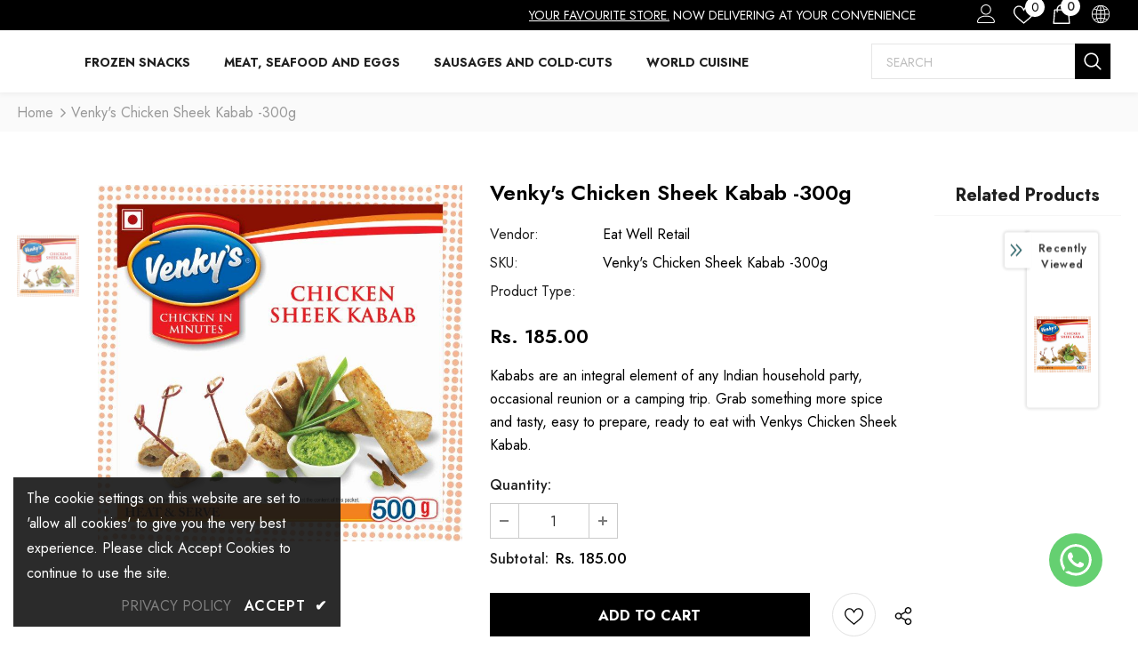

--- FILE ---
content_type: text/javascript; charset=utf-8
request_url: https://eatwellcoldstorage.com/products/venkys-chicken-sheek-kabab-300g.js?_=1769205003051
body_size: 341
content:
{"id":7482030751999,"title":"Venky's Chicken Sheek Kabab -300g","handle":"venkys-chicken-sheek-kabab-300g","description":"\u003cp\u003eKababs are an integral element of any Indian household party, occasional reunion or a camping trip.\n\u003cbr\u003eGrab something more spice and tasty, easy to prepare, ready to eat with Venkys Chicken Sheek Kabab.\u003c\/p\u003e","published_at":"2021-12-15T13:30:53+05:30","created_at":"2021-12-15T13:22:11+05:30","vendor":"Eat Well Retail","type":"","tags":["Categories","Chicken","Frozen Snacks","import_2021_12_15_074800"],"price":18500,"price_min":18500,"price_max":18500,"available":true,"price_varies":false,"compare_at_price":null,"compare_at_price_min":0,"compare_at_price_max":0,"compare_at_price_varies":false,"variants":[{"id":42190985101567,"title":"Default Title","option1":"Default Title","option2":null,"option3":null,"sku":"Venky's Chicken Sheek Kabab -300g","requires_shipping":true,"taxable":true,"featured_image":null,"available":true,"name":"Venky's Chicken Sheek Kabab -300g","public_title":null,"options":["Default Title"],"price":18500,"weight":300,"compare_at_price":null,"inventory_management":"shopify","barcode":null,"requires_selling_plan":false,"selling_plan_allocations":[]}],"images":["\/\/cdn.shopify.com\/s\/files\/1\/0615\/6186\/4447\/products\/Chicken-Sheek-kabab_500g.jpg?v=1639554949"],"featured_image":"\/\/cdn.shopify.com\/s\/files\/1\/0615\/6186\/4447\/products\/Chicken-Sheek-kabab_500g.jpg?v=1639554949","options":[{"name":"Title","position":1,"values":["Default Title"]}],"url":"\/products\/venkys-chicken-sheek-kabab-300g","media":[{"alt":null,"id":28820999373055,"position":1,"preview_image":{"aspect_ratio":1.022,"height":768,"width":785,"src":"https:\/\/cdn.shopify.com\/s\/files\/1\/0615\/6186\/4447\/products\/Chicken-Sheek-kabab_500g.jpg?v=1639554949"},"aspect_ratio":1.022,"height":768,"media_type":"image","src":"https:\/\/cdn.shopify.com\/s\/files\/1\/0615\/6186\/4447\/products\/Chicken-Sheek-kabab_500g.jpg?v=1639554949","width":785}],"requires_selling_plan":false,"selling_plan_groups":[]}